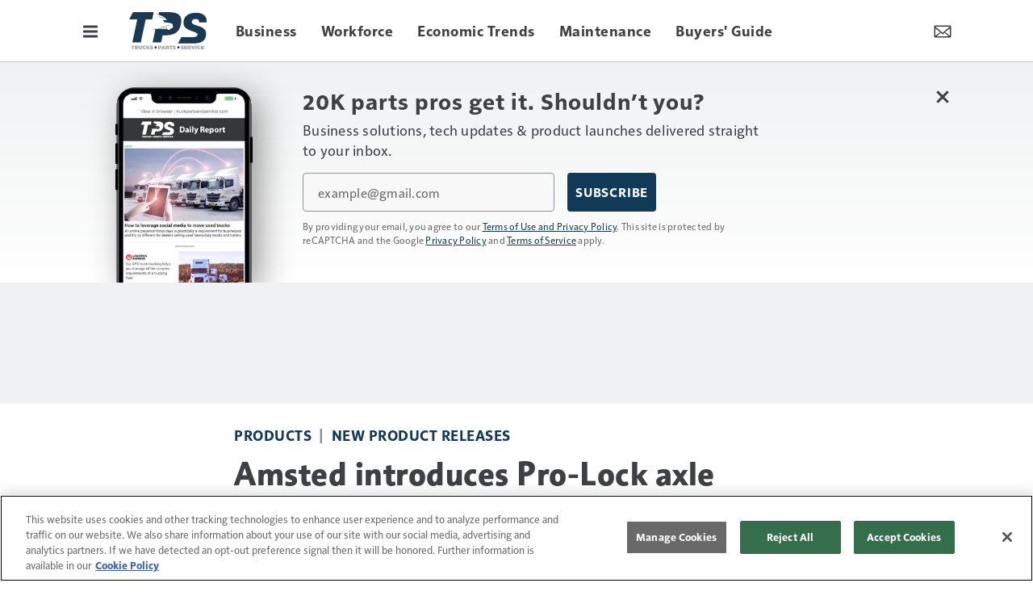

--- FILE ---
content_type: text/html; charset=utf-8
request_url: https://www.google.com/recaptcha/api2/anchor?ar=1&k=6LekulcbAAAAAK3CX_NhrHeyYuLtG1SVt2W6B8sd&co=aHR0cHM6Ly93d3cudHJ1Y2twYXJ0c2FuZHNlcnZpY2UuY29tOjQ0Mw..&hl=en&v=naPR4A6FAh-yZLuCX253WaZq&size=invisible&anchor-ms=20000&execute-ms=15000&cb=46ewprynho7
body_size: 45043
content:
<!DOCTYPE HTML><html dir="ltr" lang="en"><head><meta http-equiv="Content-Type" content="text/html; charset=UTF-8">
<meta http-equiv="X-UA-Compatible" content="IE=edge">
<title>reCAPTCHA</title>
<style type="text/css">
/* cyrillic-ext */
@font-face {
  font-family: 'Roboto';
  font-style: normal;
  font-weight: 400;
  src: url(//fonts.gstatic.com/s/roboto/v18/KFOmCnqEu92Fr1Mu72xKKTU1Kvnz.woff2) format('woff2');
  unicode-range: U+0460-052F, U+1C80-1C8A, U+20B4, U+2DE0-2DFF, U+A640-A69F, U+FE2E-FE2F;
}
/* cyrillic */
@font-face {
  font-family: 'Roboto';
  font-style: normal;
  font-weight: 400;
  src: url(//fonts.gstatic.com/s/roboto/v18/KFOmCnqEu92Fr1Mu5mxKKTU1Kvnz.woff2) format('woff2');
  unicode-range: U+0301, U+0400-045F, U+0490-0491, U+04B0-04B1, U+2116;
}
/* greek-ext */
@font-face {
  font-family: 'Roboto';
  font-style: normal;
  font-weight: 400;
  src: url(//fonts.gstatic.com/s/roboto/v18/KFOmCnqEu92Fr1Mu7mxKKTU1Kvnz.woff2) format('woff2');
  unicode-range: U+1F00-1FFF;
}
/* greek */
@font-face {
  font-family: 'Roboto';
  font-style: normal;
  font-weight: 400;
  src: url(//fonts.gstatic.com/s/roboto/v18/KFOmCnqEu92Fr1Mu4WxKKTU1Kvnz.woff2) format('woff2');
  unicode-range: U+0370-0377, U+037A-037F, U+0384-038A, U+038C, U+038E-03A1, U+03A3-03FF;
}
/* vietnamese */
@font-face {
  font-family: 'Roboto';
  font-style: normal;
  font-weight: 400;
  src: url(//fonts.gstatic.com/s/roboto/v18/KFOmCnqEu92Fr1Mu7WxKKTU1Kvnz.woff2) format('woff2');
  unicode-range: U+0102-0103, U+0110-0111, U+0128-0129, U+0168-0169, U+01A0-01A1, U+01AF-01B0, U+0300-0301, U+0303-0304, U+0308-0309, U+0323, U+0329, U+1EA0-1EF9, U+20AB;
}
/* latin-ext */
@font-face {
  font-family: 'Roboto';
  font-style: normal;
  font-weight: 400;
  src: url(//fonts.gstatic.com/s/roboto/v18/KFOmCnqEu92Fr1Mu7GxKKTU1Kvnz.woff2) format('woff2');
  unicode-range: U+0100-02BA, U+02BD-02C5, U+02C7-02CC, U+02CE-02D7, U+02DD-02FF, U+0304, U+0308, U+0329, U+1D00-1DBF, U+1E00-1E9F, U+1EF2-1EFF, U+2020, U+20A0-20AB, U+20AD-20C0, U+2113, U+2C60-2C7F, U+A720-A7FF;
}
/* latin */
@font-face {
  font-family: 'Roboto';
  font-style: normal;
  font-weight: 400;
  src: url(//fonts.gstatic.com/s/roboto/v18/KFOmCnqEu92Fr1Mu4mxKKTU1Kg.woff2) format('woff2');
  unicode-range: U+0000-00FF, U+0131, U+0152-0153, U+02BB-02BC, U+02C6, U+02DA, U+02DC, U+0304, U+0308, U+0329, U+2000-206F, U+20AC, U+2122, U+2191, U+2193, U+2212, U+2215, U+FEFF, U+FFFD;
}
/* cyrillic-ext */
@font-face {
  font-family: 'Roboto';
  font-style: normal;
  font-weight: 500;
  src: url(//fonts.gstatic.com/s/roboto/v18/KFOlCnqEu92Fr1MmEU9fCRc4AMP6lbBP.woff2) format('woff2');
  unicode-range: U+0460-052F, U+1C80-1C8A, U+20B4, U+2DE0-2DFF, U+A640-A69F, U+FE2E-FE2F;
}
/* cyrillic */
@font-face {
  font-family: 'Roboto';
  font-style: normal;
  font-weight: 500;
  src: url(//fonts.gstatic.com/s/roboto/v18/KFOlCnqEu92Fr1MmEU9fABc4AMP6lbBP.woff2) format('woff2');
  unicode-range: U+0301, U+0400-045F, U+0490-0491, U+04B0-04B1, U+2116;
}
/* greek-ext */
@font-face {
  font-family: 'Roboto';
  font-style: normal;
  font-weight: 500;
  src: url(//fonts.gstatic.com/s/roboto/v18/KFOlCnqEu92Fr1MmEU9fCBc4AMP6lbBP.woff2) format('woff2');
  unicode-range: U+1F00-1FFF;
}
/* greek */
@font-face {
  font-family: 'Roboto';
  font-style: normal;
  font-weight: 500;
  src: url(//fonts.gstatic.com/s/roboto/v18/KFOlCnqEu92Fr1MmEU9fBxc4AMP6lbBP.woff2) format('woff2');
  unicode-range: U+0370-0377, U+037A-037F, U+0384-038A, U+038C, U+038E-03A1, U+03A3-03FF;
}
/* vietnamese */
@font-face {
  font-family: 'Roboto';
  font-style: normal;
  font-weight: 500;
  src: url(//fonts.gstatic.com/s/roboto/v18/KFOlCnqEu92Fr1MmEU9fCxc4AMP6lbBP.woff2) format('woff2');
  unicode-range: U+0102-0103, U+0110-0111, U+0128-0129, U+0168-0169, U+01A0-01A1, U+01AF-01B0, U+0300-0301, U+0303-0304, U+0308-0309, U+0323, U+0329, U+1EA0-1EF9, U+20AB;
}
/* latin-ext */
@font-face {
  font-family: 'Roboto';
  font-style: normal;
  font-weight: 500;
  src: url(//fonts.gstatic.com/s/roboto/v18/KFOlCnqEu92Fr1MmEU9fChc4AMP6lbBP.woff2) format('woff2');
  unicode-range: U+0100-02BA, U+02BD-02C5, U+02C7-02CC, U+02CE-02D7, U+02DD-02FF, U+0304, U+0308, U+0329, U+1D00-1DBF, U+1E00-1E9F, U+1EF2-1EFF, U+2020, U+20A0-20AB, U+20AD-20C0, U+2113, U+2C60-2C7F, U+A720-A7FF;
}
/* latin */
@font-face {
  font-family: 'Roboto';
  font-style: normal;
  font-weight: 500;
  src: url(//fonts.gstatic.com/s/roboto/v18/KFOlCnqEu92Fr1MmEU9fBBc4AMP6lQ.woff2) format('woff2');
  unicode-range: U+0000-00FF, U+0131, U+0152-0153, U+02BB-02BC, U+02C6, U+02DA, U+02DC, U+0304, U+0308, U+0329, U+2000-206F, U+20AC, U+2122, U+2191, U+2193, U+2212, U+2215, U+FEFF, U+FFFD;
}
/* cyrillic-ext */
@font-face {
  font-family: 'Roboto';
  font-style: normal;
  font-weight: 900;
  src: url(//fonts.gstatic.com/s/roboto/v18/KFOlCnqEu92Fr1MmYUtfCRc4AMP6lbBP.woff2) format('woff2');
  unicode-range: U+0460-052F, U+1C80-1C8A, U+20B4, U+2DE0-2DFF, U+A640-A69F, U+FE2E-FE2F;
}
/* cyrillic */
@font-face {
  font-family: 'Roboto';
  font-style: normal;
  font-weight: 900;
  src: url(//fonts.gstatic.com/s/roboto/v18/KFOlCnqEu92Fr1MmYUtfABc4AMP6lbBP.woff2) format('woff2');
  unicode-range: U+0301, U+0400-045F, U+0490-0491, U+04B0-04B1, U+2116;
}
/* greek-ext */
@font-face {
  font-family: 'Roboto';
  font-style: normal;
  font-weight: 900;
  src: url(//fonts.gstatic.com/s/roboto/v18/KFOlCnqEu92Fr1MmYUtfCBc4AMP6lbBP.woff2) format('woff2');
  unicode-range: U+1F00-1FFF;
}
/* greek */
@font-face {
  font-family: 'Roboto';
  font-style: normal;
  font-weight: 900;
  src: url(//fonts.gstatic.com/s/roboto/v18/KFOlCnqEu92Fr1MmYUtfBxc4AMP6lbBP.woff2) format('woff2');
  unicode-range: U+0370-0377, U+037A-037F, U+0384-038A, U+038C, U+038E-03A1, U+03A3-03FF;
}
/* vietnamese */
@font-face {
  font-family: 'Roboto';
  font-style: normal;
  font-weight: 900;
  src: url(//fonts.gstatic.com/s/roboto/v18/KFOlCnqEu92Fr1MmYUtfCxc4AMP6lbBP.woff2) format('woff2');
  unicode-range: U+0102-0103, U+0110-0111, U+0128-0129, U+0168-0169, U+01A0-01A1, U+01AF-01B0, U+0300-0301, U+0303-0304, U+0308-0309, U+0323, U+0329, U+1EA0-1EF9, U+20AB;
}
/* latin-ext */
@font-face {
  font-family: 'Roboto';
  font-style: normal;
  font-weight: 900;
  src: url(//fonts.gstatic.com/s/roboto/v18/KFOlCnqEu92Fr1MmYUtfChc4AMP6lbBP.woff2) format('woff2');
  unicode-range: U+0100-02BA, U+02BD-02C5, U+02C7-02CC, U+02CE-02D7, U+02DD-02FF, U+0304, U+0308, U+0329, U+1D00-1DBF, U+1E00-1E9F, U+1EF2-1EFF, U+2020, U+20A0-20AB, U+20AD-20C0, U+2113, U+2C60-2C7F, U+A720-A7FF;
}
/* latin */
@font-face {
  font-family: 'Roboto';
  font-style: normal;
  font-weight: 900;
  src: url(//fonts.gstatic.com/s/roboto/v18/KFOlCnqEu92Fr1MmYUtfBBc4AMP6lQ.woff2) format('woff2');
  unicode-range: U+0000-00FF, U+0131, U+0152-0153, U+02BB-02BC, U+02C6, U+02DA, U+02DC, U+0304, U+0308, U+0329, U+2000-206F, U+20AC, U+2122, U+2191, U+2193, U+2212, U+2215, U+FEFF, U+FFFD;
}

</style>
<link rel="stylesheet" type="text/css" href="https://www.gstatic.com/recaptcha/releases/naPR4A6FAh-yZLuCX253WaZq/styles__ltr.css">
<script nonce="CKeAVDdydjNJG-6iHFgs7w" type="text/javascript">window['__recaptcha_api'] = 'https://www.google.com/recaptcha/api2/';</script>
<script type="text/javascript" src="https://www.gstatic.com/recaptcha/releases/naPR4A6FAh-yZLuCX253WaZq/recaptcha__en.js" nonce="CKeAVDdydjNJG-6iHFgs7w">
      
    </script></head>
<body><div id="rc-anchor-alert" class="rc-anchor-alert"></div>
<input type="hidden" id="recaptcha-token" value="[base64]">
<script type="text/javascript" nonce="CKeAVDdydjNJG-6iHFgs7w">
      recaptcha.anchor.Main.init("[\x22ainput\x22,[\x22bgdata\x22,\x22\x22,\[base64]/[base64]/[base64]/[base64]/[base64]/SVtnKytdPU46KE48MjA0OD9JW2crK109Tj4+NnwxOTI6KChOJjY0NTEyKT09NTUyOTYmJk0rMTxwLmxlbmd0aCYmKHAuY2hhckNvZGVBdChNKzEpJjY0NTEyKT09NTYzMjA/[base64]/eihNLHApOm0oMCxNLFtULDIxLGddKSxmKHAsZmFsc2UsZmFsc2UsTSl9Y2F0Y2goYil7UyhNLDI3Nik/[base64]/[base64]/[base64]/[base64]/[base64]/[base64]\\u003d\x22,\[base64]\\u003d\\u003d\x22,\x22QylxwrFaw5NUAsKOesKAdSIYIAHDjsKyZhkewo8Rw6VIOMORXn8ywonDoxFkw7vCtUJwwq/CpMKCahNSYXkCKyYLwpzDpMODwpJYwrzDsHLDn8KsMcKZNl3Dr8K6ZMKewpXCvAPCocOuXcKoQljCjSDDpMOROjPClBbDrcKJW8K7KUshU0hXKFPCtMKTw5sNwpFiMDRfw6fCj8Kuw6LDs8K+w5XCnDEtLMO1IQnDughZw4/[base64]/[base64]/[base64]/DqcKKKUVFUsOJOMKNwqnCgj/ChAgvKnNawrfChUXDi2zDnX5TLwVAw4jCgVHDocOhw4Axw5pAZWd6w4EWDW1BCsORw50zw4sBw6NWwr7DvMKbw7LDugbDsC/DvMKWZHthXnLCpsOSwr/CukXDlzNcRyjDj8O7dsOyw7JsccK6w6vDoMKeLsKrcMORwoo2w4xOw5NcwqPCs3HCllosTsKRw5NYw6IJJHNFwpwswqDDosK+w6PDvkF6bMKnw5fCqWFzwr7Do8O5bcOBUnXCmj/DjCvCp8KhTk/DgcOyaMORw4h/TQI6ahHDr8OjVC7DmnwoPDtkJUzCoUnDh8KxEsO2JsKTW0DDrCjCgB/DrEtPwp4XWcOGYMOvwqzCnnAUV3jChMK+KCVkw4Juwqocw48gTiEuwqwpAW/CoifCl1NLwpbCgsKPwoJJw7TDhsOkakgkT8KRSsO+wr9iccOIw4RWA1Ukw6LCvQYkSMO+S8KnNsOGwqsSc8Kjw7rCuSs/MQMAfcOBHMKZw5wOLUfDkQp5AsOLwobDpWLDvTt5wq/Duy3CssKyw4DDvzpodmlTOcO2woJCP8KiwpTDmcKcwonDniUqw7xiclRGFsOnw5HCg34FS8KIwojDm3VOJUzCqSsaXsOxJMKRSlvDl8O4RcKjwrogwrbDqy7DhVFQFT5DFmfDsMOqPWfDncKUOsKOE2dNHcKMw69yc8Ksw4Vtw5HCvSXCoMKxZ1PCrh/[base64]/CjcOVw5jDo8KKJyvCiMOadcKWwrXDhBTDrsKeYsKRTxZqdhdnP8K1wp3CgmXCucO0J8OWw7nCrQTDpsOVwosrwrETw5sIEsKCCgjDuMOxwqfCgcOZwqhGw7c+KTjCqWZEHsOJw6nCuVTDg8OBKMO7acKTw4xrw6LDhl3Dr3ZZUsKCRsOHTWNgBMO2XcO6woE/GsOlRUDDocKuw5HDnMK2RmbDhm0oTcKLFUDCjcOGw5k0w6U/KDMfT8KfLsKqw4HCj8OMw7HCn8OYw5rCi13Do8Knw5V6PB7Ci1PClcK8c8KYwrnDmCEaw4HDo2sTwp7DqQvDtk8rAsOGw4hcwrdPw6fCvsKow5LCv0ghXX/DlsK9Rk9GJ8KOw607TF/[base64]/[base64]/DjXfDtMK6G8K8Y8KrwrJ8GcOEY8Krw618woDDgCQjwq1HDcKHwpXCm8OnGMOWe8OBORbCvMKWGMOgwpJdw71qFVkcT8KMwoXCj1zDlE/[base64]/CoUtJecKhw41Uw6w5w5B/QsOpw57Du8Kvw744JMOgIRTDmSHDgMOfwoLDjXTCp1LDrMKWw6TCoC3DpyHDjx3DncKLwpnDi8OuDcKJw4o6PcOnU8KhPsO4K8K8w6s6w48Bw4TDp8Kkwr5GSMOzwqLDkmBMUMKLw744woInw4E7wqhRQMKDJMOeK8OQdj4Kayd8XGTDngfDmcKhKsOnwq90T3YiB8O/wprDuhPDs1QXHMKDw7PCn8OFw4vDssKeIcObw5PDrizCksO4w7XDhUpLfMO3wrxtwocOwrhPwqYzwol0wodQX19gOcKjZsKSw4lmPsKgwrvDnMKdw6rDksKVNsKcB0fDh8KyXyNeFMO0XgrDtcKrSMKNBghYL8OKG1UNwr7DuRcfVMK/w5Axw7nCusKlw7jCtcK8w6vCgBvCqnbClsKqPiMXXDclwpHClRPDsEDCrA7Cn8KCw5Y8wqp8w4sUfm1QVDDCqVsNwocVw5oWw7vDlzHDgQzDjcKrHndVw7/DnMOkw4XCgwnCn8KrV8OUw7NLwqcqcB1eXcOnw4DDtcOxwqzChcKVJMO7fgjCmzpcwr3CvsOeP8O1w41Cw5wFNMOnw7AhdUbCscKvwopve8OEChzCj8KMXBhzKH5GYjvCsUFYbU7Dt8KWV2tffcKcccKow5TDuWTDqMKXwrQRw5DCt0/Cu8KFCDPClMOQW8OKPGPCmDvDvGlLw7s0w7JAwrvCrUrDqsKgVkLCvMOHDm3DknTDo099w7vDpC8+wp4jw43Dh0Q0wrJ+bMKnKsKwworDjhkPw7/CnsOvbcO7woNRw644wo/CiA4hH2vClULCsMKBw6bCrhjDiHcrdSh/D8Kgwo08wp/DuMKZwpvCp0/CgAkLw4gkecKjwrDDhsKpw4PCpio3wpJBJMKQwqfDh8OGdn8awpwHAsOXUMK+w5wlRT7DvGY1w4zCjsKaV3EIVk3CssKeLcOzw5fDisO9H8Kyw5smF8OSeHLDm0HDrsORaMOTw4bCpMKkwrZqZAlQw70UXRLDjcO5w41uLQ/DhCrCtcKvwq9mXnEnw4vCoA0Ow5s5KQPDqcOnw6fCmElhw6JLwp/Cjy3CqDk9w6TDuxbCmsKewqMWFcK4w7zDnTnDk1/DkMKIwoYGaV0Dw6sLwpoDVsOgWsOyw77CtBXCv2bCncKFFwlubcKKwqHCrsO4wrLDj8O+KjgGf13ClwfDtsOgHldRIMK2PcKiwoHCmcO+CsODw6ABTMOPwqtNJcKUw4nDgRwlw6HDtMKqEMO5wqRow5Qmwo3CmsOOasKAwrNFw5/DlMO9FE3DrFp3w4bCt8KBQz3CtiHCusOEasOkPy7Cn8ORNMOGRDIAwotkE8KhVyc4wolMSDgIw543wp9NOsORBcOQw5VEQ1rDrGzCvhwpwqfDp8KwwqB+fsKTw47DlinDmRDCqmVwP8Ktw5/CgBfCqsOoPMK+BMK+w7Jgwr1MLTxYMVPDiMO/ORnDuMOYwpvCqcOCPG0JR8Kuw7kZwrjCiUFAbCJNwr9ow7AAPjxuXcOVw4JDTVDCjHrCsQRfwq/[base64]/w6Y9NsKAwpF6TMO5w5k0woNvwrgHw6PDjcKdG8K7wrDCpw5PwpBwwoJEZjZHw47Dp8KawobDhwjChcO3GcKYw6owL8OZwpd4QGTCk8OHwoXChhXCmcKeA8Kvw5PDohnCkMKywqIoworDkj1+ZQYXIsO6w7ZGwoTCoMKOR8OfwqjCn8K/wqfCmsOgBwAAEsK8BsKicywZKF7DtnJ3wpwXC1fDnMKnNMOgfsKtwoIrwpHClxVZw7rCrcKwYcOrNjPDj8KmwrwlaArCj8OyGEdRwpEjVcOvw7kdw47CpSPCkVfDmRLCn8OtYcKwwqfDon3CjcKuworDlhBVG8KdYsKBw5jDnG3DncKhe8Ofw73CrcK4LnV6wo/[base64]/DnMKgZyFGMiMAKx0dWMKjw7bCk15LY8Ogw7YpJsK4dkbDq8OowoLCmcOHwpwCH2AKXm8tcwpycMOCw7YjLCnClsOfB8OSw4MVOnnDnwjDkX/CpsKswpLDt3FjVnpYw4MjAWrDlUFTw5k8BcKQw4fDmA7ClsOgw6l3wpjCjMKnasKOZEjCicObw5PDmcOMCMOew6bDg8Ksw7MKw74Swqx1wo3CtcKGw5ddwqvDrsKCw5zCthJFBMOEcsOwBUHCgmkAw6HCs2Fvw47Dgywqwrc6w7/ClQrDpjtRN8Kkw6lcb8OmXcOjMMKlwqccw6vCsAzCqsOxHEwcAirDiHXCliBowrJlSMOxEVt7acOXw63ChGBtw75HwrvCuCtLw77Ct0pNfhHCvsKLwptrVcOdwp3DmcOiwq8MMG/[base64]/GcKaAmFjw5zCgEvDvD7DhMKkecORwqjDhz80EGXDh3DDp1rCpnEXJSHCi8K2wqQfw5bDkcKMfhHCjx5eNkjDuMK5wrTDk2fDtMO1ACXDpsOsHiNkwpZHw4TDrMOPd3zChsK0BRU2AsK/NzTCg0bDuMOuTGjCsjJpUsKJwqHDm8KifMORwpzDqQZVw6BmwrtoTi7Dk8KjcMKyw65qY1BsB2hiHMK4WwRbDXzDtGJfRhlCwonCsR/CvcK6w4jDusOkw50GP3HChMOBw7pIZmDDscO7dkpswrQMJ2JjLsKqw57DtcKOwoJVw7cWHjvCulAPHMK4wrEAOcOyw4QdwohXVMKKwogDKQQdwqR/NcKBw7Bbw4zCg8KCCA3Cn8KeRHgjw5kHwr5YZzfCocOwHVPDsSYnFzYrdwIPw5EySibDvh3CqMOyFQJNV8KWEsK3w6ZiBQnCk3nCjCBsw7YnYCHDlMKOwpDCvW/DlcOMJcOrw4gSDCd/aQ/CkB8YwqbCoMO6BzjCr8KlH1dLH8OfwqLDj8KIw4HDmxvCv8OoOEnChcKhw4w2wr7CgQnDgcOhLcOnw607K3U6wrLClQxQfh7DkxkwTBsYw7MJw7TDr8OGw6sWITI+NxU/[base64]/csOmw7sHwpdYeBHCnD/CtCgfw4oWw5HDvsKQwprDi8O9CBpxwqxFUMKUbHcBKwrDlW9rM1V2wqwrOmJlchNlWXQVHQsEwqgHJUXDsMOTUMO7w6TDtxbDv8KnLcKiXSpLw4nDtMKxeTYNwpMbb8KTw4/CgA7DlsKMVhXCpsKXw5jDhsO6w54YwrjChMOBdExOwp/CpjXCm1jCu0UhFCMFX1gUwoTCtMODwp09w6/ChsKSa2LDg8KfcBbCt2PDqzPDvjtNw6M2w6fCuRp3w7fCjB9RMk7CiQAtbkzDmBEdw6DCn8KNPsOpwonCq8KXGcKeBMKFw4BVw4xKwqjCqXrCggAWwpTCuBpGwqrCk3nDmcO0GcOVflFAK8O/GhUtwq3CksOWw6t3V8KMezHCsDXDmGrClsK3KlVKTcORw6XCtC/ChsKgwpfDoWloQEHCk8Kkw53Cv8OVw4fCoB1Zw5TDnMO5w7UQw4t2w6tQPlYiw4DDlcKVCRrDpsKiWTPDrn3DjMOvMRRtwoYPwqVBw4d8wo/DmwRXw7ELKMO9w4w6wr/[base64]/LcOSwoLCncKuwqPCvV3CojBjw59Pw7Y7CBrCgRbCi2kuNsOCw5Uifl/CjsOde8KQCsKLX8KaR8Olw53CnlbDsg7Co1YxH8OuV8OvD8OWw7N4JB94w5ReeDJWHMKhZSkgIcKLflk+w7PCgRsXORRpHcO8wp5DEn3Cu8OyB8OZwrfDqxAIasOEw5wSW8OAFS5/wrFVZBTDhMOVacO4wqvDvVTDpDMow6h1csKZwq7ChGF9V8OawoROK8OIwp56w6fClMOEMQLCjcKGYGDDogo5w6gpQsK1c8O/GcKBw5Ayw57CkShXw5kWw7caw4UhwoMdUsK8PAJew7pUw7txCyzDkcOaw67Cn1AmwqAWJcOJwo3DmcKvUBVQw7TCpm7ClD3DoMKPTxkdwpHCjDMHw7zCsFhmTXLCrsOTwoQSw4jCvcODwqx6woUWGcO/w6DCuHTClMOEwojCqMOawrtlw6lRJzfDpUpswrRRwop1C1jDhDchJcOdcjgNWyvDt8KDwpnCkF/CsMKIw7UFAMO3KcK+wrZKw7XCm8KIMcKsw6UywpAQw5ZAL1jDpGUZwohKw61swrnDisK4csO6woPClyV9w5g4QsOeRVTChhhHw6YweWFBw73CkXd8dsKcbsOZXcKoHMKKbR7CjQrDhcObOMKLICnDtXHDmsOoNMO/w74IVMKMTMK2w5bCtMOiwrVPSMOMw7bDpyfDgcOtwqPDiMOAAmYPMDrDuUTDgigtD8OXACvCscOyw6g3O1obw53CtcK/cxnCunlFw5rCmhRNZ8K8c8KZw5VmwpcTbFIPw43CgnrChsK9JEcQcjkvODDCqsOKfQDDtwvCgm0ATMOcw4XCpcKTWyp8wohMwqnCpz1kZF/CsRErwpp6wql8eU45LMKpwoLCj8KswrdCw5LDkMKVeQPCuMO4wppbw4bCsGHCmsOJHxnCk8Ovw75/w71Nw4/[base64]/wpdBw5XDhcO8wo5Swq7CtsKkeMKoU8KDZ8KdCl3DhVlfwq7DkmJSEyvDpsOYcl0FY8OKHcKrw6NBYXTDj8KCL8OfVBnDgl7ChcK9w5nCvyJZwoAkw5t0w5/DoQXChsK0MTMiwoc0wqzCiMKYwoXCqcOEwpBtwqLDosKtw5XCicKKwpPDoznCq0BXHRoWwofDvsOfw5gyT1wScj7DqD8Ff8Kfw7ghw7zDvsK+w6vCo8OSw4Iaw68jPcOjwqk2w7pdL8OIwo/[base64]/[base64]/W8KwUk7CslYbw78pUHXDnR/DsF7CjE7Ds8KGw5bDj8OwwoLChi/DkW/DqMOxwqkeFsOrw5wrw4/[base64]/CmcK1w4bDjSPDqhDCnMKlwptmJsOuDsOCw5jChXXDhz1PwrrDscOLYsOIw5zDgMO/w7tFFMO1w43DocOMMMO2wrldbsKCVi7DlcKow6PCkSYQw53DgMKIam/Dt3vDs8K1w65Gw6EoH8Khw5BEesOTPTvCmsK9SkrCgDXCmClvM8OhSnrCkA7Chw3Dll/CkSHDkGwdfcOQVMK4w5nCm8Kzwr3DpVjDnF/ClBPCk8K3w6debx/[base64]/DicO0wpsAw4nDhA7DgwDClMOzHWNDHsO9K8KaPVYfw6Yow5BIw7IRw602w6TDrnfDjsOzGMOIw4hgw6DClMKIXsKiw4jDqQhGaA/DqjDCh8OHJsKkFsOUFmxMw5E9w7nDkVIgwrHDpDJxYMOTVUTCj8O+EcO8bVdKNsOiwoQyw5FswqDDgxjDt15/woUnP0HCnMOuw77DlcKAwr4mZggIw4huwrLDmsKIw74uwq0mwqvCtEYkwrNBw5Jcwokhw49Yw6rCsMKxGmDChn5zwrZBXCoGwqjCu8OlP8KwK0PDtsKEeMKGwqbDo8ONKsKWw6/Cg8OswpN5w5wTDMKBw4kywpYwHUx/[base64]/YsKdRsKCYMO/YBfDpVzDuhLDnknChMO0Pg7DlH7DpcK4w4MCwpzDmQFawr/DscOFRcKoemdleX8OwpdOY8KCwo/[base64]/DgcOTw5U0MMOOwr4xw4LCvgp4AcOEeTfDncKwSgvDj0zCoFnCvMKUwrbCpsKzCBrCpcOdHiRBwr0ZCwRVw746RX3Dnj/DrCE3b8OWXMKrw7XDnkvDl8OBw53DkwfDmU7DvETCmcKJw4pWw44zL30LBcK7wojCmSvCjMOOwqfCkz0UPU1GGxTDiBBQwoPDrnd5wp1wAWLCqsKOw5DDs8K5R1bCpi3CuMOWNcOcBjh3wqjDi8KNwoTCjCxtC8OwN8O2wqPCtlTCkgPCsmfCvizCtgIlF8K/bAEkYwgtwpJJesOTwrU8S8KhZjQ5a1zDgwjCkcOhLAfCr1QQPcKqIGjDq8OYCEnDqMOWEsOGJQgGw4PDuMO7Px/DqsOzV2HDl1k3wr93wr48wrg3w50Iwo11OHnDm0XCu8KRKT1LDRLCtcOrwr8IbADCkcK+TF7Cr3PDp8K4FcKRG8KcCMO7w6Frwo/DnW7DkU7DmAJ8w63CjcKlDiAow6wtV8OVFsKRw7pPFMKxP11vHXYcwohzHhXDlnHCjsOAX2XDnsOSw5rDq8K/LwEowqfCt8OXw5PDqQfCpgYXXT52fMKxBsO9DcK/fMKzwqk+wqLClMO4NsKTUjjDvgMrwosxUsKUwoLDkcKSwpQlwpZaAnvCvFvCjGDDjXLCgidlwpEWRxslMmdAw78WHMKmw4/DsU/Ck8OqCCDDpC/[base64]/woHCscOAMTBrwosWVcKLTQLCkjzCncKvw40RVFBnwp5aw4UvMsK5MsO6w70dU1pedRvCoMOVRMODWMKtCcO5w70dwqQKwojCtsKAw5ATPUrDi8KWw40xD3fDucOiw7fCkMOpw45bwqYcXn3CvjjCiDvChcKEw5/CqSc8XMKawqTDoH5rDTbCgCcxwqVHCMKZb0BRdCrDimZYw5UdwpHDszjDmF4Qwq9hL2nDrGfCj8ORwpVua3jDl8K8woDCjMOCw7oYccO9eDnDtsORGgBkw6YlUgJ0QsOBE8K6GGfDjC0UVnbCr3hEw5d2FmXDnsOdF8O4wrHDo0DCocOGw6XClsKSEBozwr/CvMKvwpJgwqMqO8KrGMKtRsO7w4pSwozDjh/Cu8ORHxfClEbCpMKuYBjDusOjAcOSw7rCu8KqwpszwqJHJFjCpMK9GB04wqrCuzLCs3bDol0QEw9bw6jDsFMBcHvDnBLDn8KZXRNywqxVNBZ+VMKvWMKmH37CvVnDrsOWw7YtwqRUdHhWw4A7w6zClCjCn0FNN8OkJnU/wrBCQsK7MsOrw4/[base64]/DrcO1YsKyFj5Jw7LDu2hCw6ZcdHrDkhJvwrlnwp9DwoQ7TGDDnzHDsMOWwqXCosOHw4LCv0DCuMOvwpFFw4paw4hvVcKDZMOoQcKJb2fCqMOUw57DgyPCt8KnwqIIw7PCqGzDr8OKwqDDv8O4wqbCgsKgesKdLcKbWxoowoAmwoJsB3vCiFPCmkvCvMO/[base64]/CiWABNyXDn8KGWcK5w5Aow5PDjn/Dh2kuw4HCpnPCkMKPe2wsG1FdVmjCkEwnwrXDmEvDmsOhw6/[base64]/[base64]/bsORB8Kewq7DnVYsw4jDrMKwwo11w5sIU8OVw5bCszPCg8KLwr3DqMOVQMK2ZjXDiyHChjvDl8KnwpHCq8Ozw6kYwqEsw5TDjlHCtsOewqXCgXjDjsKJCWIAwrM7w4RxV8KVwrQzWcKXw43CknrCjyXDpxd6w5Riwq3CvifCjsOTLMOSwrXCjsOVw44/NUfDlRIMw5xWwolBw5lZwr8tfMKaPDzCrsOPw4vDq8O5eGZ3w6RLTihww7PDjEXChFAVSMO0Gn3DqSjDlMOLwpjCqjsvw4XDvMKSwqoMPMKkwqHDqE/Cn0jDmUMnwq7DjTDDm08xXsO+HMK6w4jDvQXDmmLCncKxwooNwr57HMOQw50ew48DZcK5wqYMK8O3VENQQ8O5B8K6Biwcw501wrXDvsO0woRJwpzCnBnDkxtkaRrCqAXDvsK7wrZMwoXDrGXCjTN4w4DCvcKlw47Dqj8pwonCuUvCqcOiH8Kzw6/DpcOGwpHDgmRpwoljw43DscOqLcKIwqrDsRMxBRZ0ScKtwrhGawEVwqxFQ8KUw6nChsOVF1XDksOGU8KTXsKYOUQfwo/[base64]/CjsKAwpYFI8OlIcKhIzfCscOQe8Kjw6A7w5bCkUx0wrIjdX/Dqhgnw7EwYUUeQx/DrsKqw7vDmsKAZiREw4HCmEE3F8O4WjJyw7lcwrPCjXjCm0rDg1LCnMOMwoQTw4ZQwqDCq8OuRMOYShfCvMK/wrMaw4JJwqd4w6RQw5IWwrVsw6EJc3dYw6EeJWVKXDDCtGc0w4HDp8KAw6zChcK9e8ObKsO4w5tgwoBLWUHCpR1MGFoCwqjDvS87w4zDkcKyw74Sfj1HwrLCmMK/QFfCpcKFIcKbCiPDsEccIxbDpcOUa01UPsKxdk/DisKxDMKjfwnDlEokw43Dm8OHPcOLw5TDpDLCtcK2Zm3CjlVzwqNjwoVswoFEbcOgLnAteBYxw5kmKBjDucK4ZMOBwp3DssOuwplKNSXDiUrDix14WynDgcKdE8KGwqYaaMKcC8KTS8K4wpU3Vwc1KzjCp8Kvwq4/wrjCnsKMw50hwoBVw79oMMKaw4w4UMKdw488BnDCrzhPMQXCrlvCklsfw7DClTXDl8Ksw5TCkBUATsK3cHFKLcKjYcK5wpHDnMO5w6QWw4zCjMO6bhDDlGJvwqLDsy1gb8K9w4Bewp7Cm3zCoVZYLwpmw7PCmsOGwoJ2w6Q8w73Dn8KeIgTDlMKtwrRmwpsIBsO/YFfDq8OYwrPCqcOzwoLDh2cqw5HCngEYwpArQgDCg8ORKX98eH0+O8OaF8OZQUojCcKWw4bDqEhYwp4OJWTDrkBdw6bCiljDlcKBLRxzw4bCmGZ3wrDCqh1lZVLDri/CrzrCnMOUwqDDsMO1cEfDigHDqcO7AjRVw4rCs2x6wp84TcOob8OrGQ5AwoseZMOfDUIlwpscwpPDq8KLEsOLVyfCnVHCn3DDp2nDucOiw53DpMO9wpEzBMOXDANxQksjMgbCnkHCqDPCtUjDjzoiJcK/[base64]/a3fDsTrClcO/[base64]/[base64]/[base64]/DjcKMAsOSccOnHWhGw459JsOtwrFpw6LCqFvCpcKFIcKMwojCvGDDpkzCu8KZblhMwr0SXw/CmHfChDTCicK3BCpCwpHDjHTCs8OFw5PDmcKICws5d8OLwrrCoyXDicKlc2FUw5wFwprCn3vDlwBZJsOMw4vCj8KwEGvDnsKCQhnDt8OvViPCusOleFbCg0c5NsO3ZsO/wpzDncOdwrfDqXXDmcOcw550V8OHw5R8wpfCsCbCqQXDgsK5IyTChl7ClMOTJm/[base64]/[base64]/w5o4wr9Aw7wIwr3CrlrCvijDrsKTaiXCmcOJVl/CmMKEF23Dg8Oib1N0VjZOwrfDuzU+wpA7w49Ow6UZwrpkTC/ClkYnCcO7w4vChcOjRsKxfD7DvGMzw5lkwrLCkcO0S2sEw5fChMKYJXTDk8Knw6XCoz7Cj8KGw4I4O8ONwpZcIiPCqcKkwr/DjmLCjRbDmcKVJWvCncKDRnTDvcOgw64VwqTCqBN0wobDqEDDjjnDvsOAw5zCkTEkw6XDmcODwq/DumjDocKOw53Dm8KKfMKeHVAlCsOJVWptMUZ/w7Z+w5jDhhbCnH7ChcOWFgTDhRPCkcOfE8K8wpLCoMOHw7wNw7HDvVXCq38ST2Qcw4zDrx/[base64]/DjTvDnSsmCQd/w4ovIMKew4DDo0jDucK4wobDtCJfGcOBbcOmEWzDmQrCqFoaXyLDg3plL8KbKyvDpsOewrlWEXDCrGPDkGzCtMO3A8KuFMKgw6rDisOgwowFCGxrwrrCrcOnB8KhDgsbw40Hw7/CiFcfw5vCt8OMwqjCnsOWwrIyFW40LcO1CMOvw53CjcKlUSXDh8KNw4BcdsKBwooFw4c6w4/CrcO2L8KuLFplccKkSyPCisK6Bnt9wog1wqRtXsOhX8KKQzpuw71aw4zCnsKZIgPDnsK1wpzDjWwlH8OtcHERGsO+FybCosOiesKmRsOiKxDCpDDCscO6Q1o9VShSwrRtNS00w5TCvCXDpCfDmT/DgQ1QSsKfP3p0wp90w4vDucOtw4DDnsK/FBl/w7PCoy54wo4gfhdgBhDCtxbCulTCkcOqw7IzwpzDosKHw5xTHRMHU8Omw6jCohXDmH/[base64]/[base64]/Dl8O2FDgREg5Gw7nCuMObw7htTcOqHcKyLG4EwqPDhsO+wqbCvcKYbzfCjMKow615w5vCrAM8J8KKw7xwLUPDtMO0PcO7OHHCq2EcDmF0ZcKcRcK4wrkIJ8O7wrvCvypMw6jCrsKCw77DtsORwr/CssOWd8KnU8Kkw5Y2VMO2w4NsK8OUw6/[base64]/Cq1Fiw4fCpMOrYzjDqsKawplBwrQWH8KkKcKqcSvChnzCjBYIw5kDeXnCuMKyw7zCn8O2wqPCl8OZw48zw7ZowpjCoMKMwpzCj8ORw4Epw4bCg0/CgXVZw6bDt8Ktw6rDusOxwoTDgcKKCGrCmsKGSkoEBsO1NcKsLyDCiMKow49gw7/CtcOOwpHDvjF5ccKLWcKdwo/[base64]/DpcOewrnDoisxVTsfwq1MDsKdw5ZMfsOcwoNrwpBZbcOdGU9swr7DrcKEAsOWw4JrWz3CqwDCoR7CmW0hZA7Cp1LDnsOVK3oKw4tnwqPChF0tejoBbcKhHDrCrcOJY8ObwqpfeMOww5gPw7jDjcKPw4crw5Erw6EyU8K4w50fAl/CjQh8wpM6w5rDmcOrAQpoYcObInjDlFzCrVp/KR1Ewod1wqbDmR/DrnbCikNzwo7Dq2XDhUcbwrU2wpfCiA/DvMKXw699JG8CdcK2w5/CpcOEw4rDp8OawoPCljsiUsOKw4Vlw6vDgcKvNUdewp7DkhQVWsKzw6DCn8OtP8OzwowqNMOPLsOzck1dwo5bGcO+w5zCrBHCtMOsHzIFVmEAw7HCvk1RwrzDuUMLd8Kfw7BOF8OVwpnDuG3DrcKCwrDDlno6G2zDscOhLnHDtTVAAR/Cn8Ozw5LCkMK2wrTCvj/DgcKcbAXDocKKwpgSw4bDpEozw4ccPcKDYsKbwpDCv8KkPGVKw6rDhSYQb3hSesKewoBjcMOdwrHCrVbDmAlQRsOKXDfDpsO1wrLDgsKxwqfDu2dHfSACaCFlOsKyw7VFYE7DisKCIcKveSbCoxjCon7Cq8O/w7DCggPDq8KdwprCvsOrTcOPYsOpaxPCh3hgdcKGwpTClcOxw5vDo8Ktw4dfwptpw7bCmsK3ZMK+wrHCmRPClMKgcg7Dv8Oiwr9AHRzCkcO5HMObUcKIwqPCl8KhZQzCmFHCpcOew5gkwpJww7h7fGA6IxhBwpHCkhnDryBqSBdBw4spXVcIN8OYE3t/[base64]/CicO4UsOqw43CqnR1AncNUSjDu8Ouw6h9OsOMDxtfw43DsH/DtQ/DuVxYesKXw4gWVcKxwoE1w67DqMO3P2HDocKsJ0TCuGHDjcOsCMOBw5fCgFoZwqrCksOzw5HDvMKlwr/[base64]/CmT5fBMOpFcKmYV3CtgvDqiQyCcKZw6/[base64]/[base64]/Dj8OdwpMNwoAZwp9cBsOBwpLDqikvW8K1wpA/c8O4G8Osb8KpLjZxLsO0O8ODcHAjSHl5w6dqw5jDikA3csK+H2khwodaYXLCtALDtsOcwpwJwqPCmsKgwq/Dp3jDgUhiw4EhS8OMwp98w6HCi8KcH8K1wqLDoB4Aw59JL8Kuw5l9YGYQwrHCuMKhGcKew5wWRX/Cn8OOcMOow43DvcOkwqh3LsOKw7DCjcKuesKrVC/DpMOxw7fClT3DiUrChMKgwrvCmsOFecOFwo/CpcKMaD/CkEHDo2/DrcO1wplMwrnDvzIFw5J9w6lhAcKKwozDtjTDucKKY8KrNSVQFcKQHTjCqsOPDGdIKMKfKMKyw41IwprCihV6QsOkwqkpcQrDrsKkw7/CgMK6wqYjw4PCnkxoRsK2w4wyXDzDr8KhdsKKwqDDkMOkQsOKScKzwp9XQU47wpLDiiIoRMOFworCoSAGVMKxwq1OwqwQDhQywrB1eBskwrl3wqQ2VDpDw4zDv8Ouwr05wrxnIBzDpMORFC/DhcONCsOgwoHCmhQoR8KGwoNFwoUyw6hHwpcjAFPDkBDDqcKvO8KCw6wIccKmwojCq8OFwrwJw6QMQhwawp3DnsOaASQHbBfCmMK2wr9iw5oXZnsHw4LCt8OSwozDmlHDk8O0wrRzLMOCY2N+Lnx5w4/DqlDCkcOuRsOyw5IJw551w5hGVyDCsEltfllgeUnCsy/DvcO2wo4gwoLChMOsbMKJw6QGw7vDuXzDszrDoCheQlEiJ8K6MWZawpfDrElOK8KXwrAjHxvDgyByw5kyw4dpKC/Dsj8rwoLDpcKWwocpNMKMw5hVKDzDjQ9HCHZnworDsMKQW3s4w7LDt8KpwprCpsOaUcKLw6vDh8KQw51iwrLCnMO+w5xrwo/CtMO0w47ChB1Ew5/CixbDnMOQD2fCviTDozfCjhdqIMKfGEvDiD5vwpxow6BZwo/Dgzkbwp4HwrrDp8KSw4ZHwqPDmsK2DyxdJMKqKMOaGcKMwr7CulTCuiPCsiARwq7Dsk3DmlU/[base64]/[base64]/[base64]/CqcKAYEQOw7sTYltAwr4Fbi5wAMKlw6bCiw8ZK8K1VsOCIMK+wosEwrDDuB1Uw63DkMOUWcOUI8OqK8OOwrgsf2PChGPCvsOkeMORf1jDvmEcdxNnw45zw6zDjsOowrhOV8Otwp5Fw7HColRVwoPDsjbDgcO/[base64]/CuMKkJMKDNzDCnzhEb0/DiMKPDn/Dm2jCocKnw6XDg8O2w75VaiXClivCmGUCwodAZcKGBcKuPFjDl8KewrwHwo5AVE7Ci2nDs8K+GTlFAEYJK07ClsKnwq4/w4jCgMKJwocyKzw3PWkGf8K/K8O6w4FrWcKww6IwwoZyw6DDiSjDkTjCqsKiak0jw7fCrwZww7zCmsKbw586w6ICJcKQwqJ0AMK6w5FHw5zDkMOXG8KJw6XDvcKVYcK3AcKNbcOFD3bCjFvDkAF1w5zClW5TIG/DvsOQaMOvwpZ8w68+K8K8wrnCrMOlb1jCp3RZw53DmWrDmkMJw7dcw7zCnwwocTVlw4fDiWQVwr/[base64]/ChsKsw4dow5cGw6rCg8K+wqXDn8K/ScOKRjdKw71Swoshw6UEw78+woDDgxrCgVLCicOyw4hhEGJ0wqDDsMK2IcK4fm8Gw6hAGjMNQMOdXEQGRcO3ecOSw4DDvMKhZ0/CkcKOUgtfcXhLw7LCn2jDiFrDpXw2asKuBzrCk118HcKlFcOoQcOpw6HDuMKOAWxQwrvCocKXw7Uhekx2elDDlgxFw7HDn8KKc1LDlVlJSUnDoGzDjMOeGihIH27Dungsw7wewo7CqsOTwrfDiifDkMOcSsKjw6LCpBolw6/DsnrDvEUzU1TCohNuwrJEP8O3w6Ryw5d8wrgow4E1w69wPMKIw44ywonDmBU9NSjCtcKUZ8OTJsONw6QFJMKxQzDCpH0Uwq7ClinDkWRlw60fw40NDjsfDkbDrDHDgcKSNMKcRz/[base64]/DjsK2w74SwrkLwqrCn8KIwrrCr2Fiwpc1BsK9w5/[base64]/Dk1vCoXpfTcOaaljDgSE1wonDmHZtw6pCw5YwNXXDu8O1DMK/VMKBTsOcacKJa8O+by5OA8K5VMOybEZAw63CnzvCtHTDljvCihPDlE1IwqV3IMOrE3QZw4TCvg1XABnCjl04w7XDj2/DlcOow5PDunBQw7jCpQhIwrDCj8O2wpLDiMKRNGzChcKNDjwZwq1wwqFbworCll7Crg/[base64]/Ck8K9H2lLKcOWwqnDnQ3DhcOpB3MowpPDocKUP8KyEH3CvMOdwrzDlsKvw5vCuEVfw7ElWARrwphADXdpBkPClsK2AE3ClRTCnWPDqsKYNUHCo8O4ABPCm3fCmnRZIcOtwqjCtm3DoGsdQkbCsVvCqMKywpcFWW0MQMKSA8KvwrLDo8OBfQ/DhQPDqMOsL8OGwovDksKeTU/DmWPCnB5ywqXCo8OTGcO+IAlmZ2bCpMKgIMO/BsKZFEfCksKUKsK7VjDDsn7DmMOQA8KYwopDwpLCmcOxw5bDtw4yAmzDvkcnw67CkcKed8OkwrrDkyjDpsKIwqzDscO6e2bCnsKVBwMCwo4VI1PCvcOuw53DgcOEP3B/w6UHw6bDu0Z2w60McUnCj386w4nDpA/CgRnCrsKYGCfDlsORwrnDm8KUw6w1STEJw68eCMOwaMOqDEHCp8Klw7PCqMOmHsKUwrQpJcOqw5LCuMKow5ZEEMKGecK+VRfCj8KXwrFkwqt6wpzDjXHCl8Oew6HChzLDp8KLwqPCocKcbMORVgl/w5fCg009XsKow4zDq8Kpw6nDscKlecKswoLDq8KeBcO0wpbDgsK3wqLCsUEUBHkgw4XCowTCjXotwrYaNS8HwogGZsKDwrUuwovDu8KHJcKgHSZHZF/ChMORMF9qVcKwwpY7JsOSw4jDt2pma8O/PsKJwqXDuxjDocOywophHMOcw7PDuAlAw5LCtsO0w6URAT9PVcOdcC3CkVchwqA5w6/CpzXCsgLDusO4w7YPwqvDo2HCiMKLw4bCtSDDhcK2UMOZw4wHfXPCsMKnYxUmw7lNw4zCg8K2w4vCosOuLcKewrBdbB7Dm8O7ccKGfMOwUMOfwrLClzfCrMK2w6rCr3ldL2sqw4VSDSPCksKyE1lkBGNkw4VYw5bCt8OZNxXCucOZEWnDoMO5wpDCnR/CjsOrT8KJUcKFwo9pwq8xw43DnnzCuVPCicOYw6VpfHF2IMK1wr3ChW/DssKiHW/DrFspw5zCkMOKwpQUwp3Cj8KQwoTDgR7Ci38AFTrDkjoiFMKQVcOdw6RITMKOUcO1R34nw7/CiMOWZQ3CpcKXwr5wUXbDqcOMw495wolzPMOuAsKOMlXCiHVIIMKPw6XDpjhQacOXPcOQw65sQsOPw7oqKGgDwpcuHEDCmcOVw4BdSwzDnFdgIRTDgzwFUcOHwoHDpR8ew4LDmcKNw4E4CMKUw4LDpsOsG8Kvw4/DnT3DsR8tbMKiwpAiw4d9O8Kuwo40UsK/w5XCoVpiMyfDrAM1R3B4w73CukLChMK2wp/CoXRWHcKpNw\\u003d\\u003d\x22],null,[\x22conf\x22,null,\x226LekulcbAAAAAK3CX_NhrHeyYuLtG1SVt2W6B8sd\x22,0,null,null,null,0,[21,125,63,73,95,87,41,43,42,83,102,105,109,121],[7241176,476],0,null,null,null,null,0,null,0,null,700,1,null,0,\x22CvkBEg8I8ajhFRgAOgZUOU5CNWISDwjmjuIVGAA6BlFCb29IYxIPCJrO4xUYAToGcWNKRTNkEg8I8M3jFRgBOgZmSVZJaGISDwjiyqA3GAE6BmdMTkNIYxIPCN6/tzcYADoGZWF6dTZkEg8I2NKBMhgAOgZBcTc3dmYSDgi45ZQyGAE6BVFCT0QwEg8I0tuVNxgAOgZmZmFXQWUSDwiV2JQyGAA6BlBxNjBuZBIPCMXziDcYADoGYVhvaWFjEg8IjcqGMhgBOgZPd040dGYSDgiK/Yg3GAA6BU1mSUk0GhwIAxIYHRG78OQ3DrceDv++pQYZxJ0JGZzijAIZ\x22,0,0,null,null,1,null,0,1],\x22https://www.truckpartsandservice.com:443\x22,null,[3,1,1],null,null,null,1,3600,[\x22https://www.google.com/intl/en/policies/privacy/\x22,\x22https://www.google.com/intl/en/policies/terms/\x22],\x22/ZUGScvfSlqwmNZFtjNhzP0pnMhbb7JmVZOchxSePxo\\u003d\x22,1,0,null,1,1762247004731,0,0,[6,231,68,147],null,[225,48,173,41,89],\x22RC-qUeIWcAQXCX8SQ\x22,null,null,null,null,null,\x220dAFcWeA71oE0IZss-UChlFRDMtctIftLte6FPsQIKmyW7yQiKJkumws5Mad7cO1WMgC1nOhdg2P1nrpxLgHaGarH6Xw7hqgcGvA\x22,1762329804706]");
    </script></body></html>

--- FILE ---
content_type: text/html; charset=utf-8
request_url: https://www.google.com/recaptcha/api2/aframe
body_size: -248
content:
<!DOCTYPE HTML><html><head><meta http-equiv="content-type" content="text/html; charset=UTF-8"></head><body><script nonce="CTbAjwqznFttLV4XdKWrHg">/** Anti-fraud and anti-abuse applications only. See google.com/recaptcha */ try{var clients={'sodar':'https://pagead2.googlesyndication.com/pagead/sodar?'};window.addEventListener("message",function(a){try{if(a.source===window.parent){var b=JSON.parse(a.data);var c=clients[b['id']];if(c){var d=document.createElement('img');d.src=c+b['params']+'&rc='+(localStorage.getItem("rc::a")?sessionStorage.getItem("rc::b"):"");window.document.body.appendChild(d);sessionStorage.setItem("rc::e",parseInt(sessionStorage.getItem("rc::e")||0)+1);localStorage.setItem("rc::h",'1762243407011');}}}catch(b){}});window.parent.postMessage("_grecaptcha_ready", "*");}catch(b){}</script></body></html>

--- FILE ---
content_type: image/svg+xml
request_url: https://img.truckpartsandservice.com/files/base/randallreilly/all/image/static/tps/Media_TPS_4C.svg?h=45&auto=format,compress
body_size: 1700
content:
<?xml version="1.0" encoding="utf-8"?>
<svg xmlns="http://www.w3.org/2000/svg" id="Layer_1" version="1.1" viewBox="0 0 289.49 138.79">
  
  <defs>
    <style>
      .st0 {
        fill: #1a3a54;
      }

      .st1 {
        fill: #a8a8a8;
      }
    </style>
  </defs>
  <polygon class="st0" points="30.4 27.28 0 27.28 14.5 0 91.81 0 86.05 27.12 61.89 27.12 43.65 112.86 12.16 112.86 30.4 27.28"/>
  <polygon class="st1" points="11.33 128.61 7.42 128.61 7.42 125.11 19.76 125.11 19.76 128.61 15.84 128.61 15.84 138.49 11.33 138.49 11.33 128.61"/>
  <path class="st1" d="M26.65,135.12h-1.22v3.36h-4.51v-13.37h6.44c3.72,0,6.09,1.95,6.09,5.04,0,1.93-.92,3.38-2.52,4.2l2.81,4.13h-4.81l-2.27-3.36ZM27.07,128.59h-1.64v3.13h1.64c1.24,0,1.83-.59,1.83-1.57s-.59-1.57-1.83-1.57"/>
  <path class="st1" d="M35.02,132.47v-7.35h4.51v7.22c0,2.05.78,2.81,2.05,2.81s2.04-.76,2.04-2.81v-7.22h4.43v7.35c0,4.01-2.41,6.33-6.52,6.33s-6.51-2.31-6.51-6.33"/>
  <path class="st1" d="M49.57,131.8c0-4.11,3.15-6.99,7.45-6.99,2.62,0,4.68.95,6,2.67l-2.85,2.54c-.78-.99-1.72-1.57-2.92-1.57-1.87,0-3.13,1.3-3.13,3.34s1.26,3.34,3.13,3.34c1.21,0,2.14-.57,2.92-1.57l2.85,2.54c-1.32,1.72-3.38,2.68-6,2.68-4.3,0-7.45-2.89-7.45-6.99"/>
  <polygon class="st1" points="69.75 134.05 68.74 135.18 68.74 138.49 64.31 138.49 64.31 125.11 68.74 125.11 68.74 129.97 73.14 125.11 78.05 125.11 72.7 131 78.31 138.49 73.1 138.49 69.75 134.05"/>
  <path class="st1" d="M77.79,137.41l1.45-3.29c1.26.75,2.94,1.22,4.41,1.22,1.28,0,1.74-.27,1.74-.73,0-1.68-7.39-.33-7.39-5.31,0-2.48,2.08-4.51,6.23-4.51,1.79,0,3.65.38,5.04,1.17l-1.36,3.27c-1.32-.67-2.56-1-3.73-1-1.32,0-1.74.38-1.74.84,0,1.6,7.39.27,7.39,5.2,0,2.45-2.08,4.51-6.23,4.51-2.24,0-4.49-.56-5.83-1.38"/>
  <path class="st1" d="M120.89,130.16c0,3.1-2.37,5.05-6.09,5.05h-1.93v3.29h-4.51v-13.37h6.44c3.72,0,6.09,1.95,6.09,5.04M116.34,130.16c0-.97-.59-1.57-1.83-1.57h-1.64v3.13h1.64c1.24,0,1.83-.59,1.83-1.57"/>
  <path class="st1" d="M130.79,136.16h-5.08l-.9,2.33h-4.59l5.85-13.37h4.43l5.84,13.37h-4.66l-.9-2.33ZM129.55,132.91l-1.3-3.36-1.3,3.36h2.6Z"/>
  <path class="st1" d="M142.8,135.12h-1.22v3.36h-4.51v-13.37h6.44c3.72,0,6.09,1.95,6.09,5.04,0,1.93-.92,3.38-2.52,4.2l2.81,4.13h-4.81l-2.27-3.36ZM143.22,128.59h-1.64v3.13h1.64c1.24,0,1.83-.59,1.83-1.57s-.59-1.57-1.83-1.57"/>
  <polygon class="st1" points="154 128.61 150.09 128.61 150.09 125.11 162.43 125.11 162.43 128.61 158.51 128.61 158.51 138.49 154 138.49 154 128.61"/>
  <path class="st1" d="M162.75,137.41l1.45-3.29c1.26.75,2.94,1.22,4.41,1.22,1.28,0,1.74-.27,1.74-.73,0-1.68-7.39-.33-7.39-5.31,0-2.48,2.08-4.51,6.23-4.51,1.79,0,3.65.38,5.04,1.17l-1.36,3.27c-1.32-.67-2.56-1-3.73-1-1.32,0-1.74.38-1.74.84,0,1.6,7.39.27,7.39,5.2,0,2.45-2.08,4.51-6.23,4.51-2.24,0-4.49-.56-5.83-1.38"/>
  <path class="st1" d="M192.47,137.41l1.45-3.29c1.26.75,2.94,1.22,4.41,1.22,1.28,0,1.74-.27,1.74-.73,0-1.68-7.39-.33-7.39-5.31,0-2.48,2.08-4.51,6.23-4.51,1.79,0,3.65.38,5.04,1.17l-1.36,3.27c-1.32-.67-2.56-1-3.72-1-1.32,0-1.74.38-1.74.84,0,1.6,7.39.27,7.39,5.2,0,2.45-2.08,4.51-6.23,4.51-2.24,0-4.49-.56-5.83-1.38"/>
  <polygon class="st1" points="216.97 135.09 216.97 138.49 205.86 138.49 205.86 125.11 216.72 125.11 216.72 128.51 210.29 128.51 210.29 130.08 215.94 130.08 215.94 133.33 210.29 133.33 210.29 135.09 216.97 135.09"/>
  <path class="st1" d="M224.44,135.12h-1.22v3.36h-4.51v-13.37h6.44c3.72,0,6.09,1.95,6.09,5.04,0,1.93-.92,3.38-2.52,4.2l2.81,4.13h-4.81l-2.27-3.36ZM224.86,128.59h-1.64v3.13h1.64c1.24,0,1.83-.59,1.83-1.57s-.59-1.57-1.83-1.57"/>
  <polygon class="st1" points="247.22 125.11 241.56 138.49 237.13 138.49 231.47 125.11 236.33 125.11 239.52 132.93 242.78 125.11 247.22 125.11"/>
  <rect class="st1" x="247.65" y="125.11" width="4.51" height="13.37"/>
  <path class="st1" d="M253.79,131.8c0-4.11,3.15-6.99,7.45-6.99,2.62,0,4.68.95,6,2.67l-2.85,2.54c-.78-.99-1.72-1.57-2.92-1.57-1.87,0-3.13,1.3-3.13,3.34s1.26,3.34,3.13,3.34c1.2,0,2.14-.57,2.92-1.57l2.85,2.54c-1.32,1.72-3.38,2.68-6,2.68-4.3,0-7.45-2.89-7.45-6.99"/>
  <polygon class="st1" points="279.65 135.09 279.65 138.49 268.53 138.49 268.53 125.11 279.4 125.11 279.4 128.51 272.97 128.51 272.97 130.08 278.62 130.08 278.62 133.33 272.97 133.33 272.97 135.09 279.65 135.09"/>
  <path class="st0" d="M103.33,131.87c0,2.33-1.89,4.23-4.23,4.23s-4.23-1.89-4.23-4.23,1.89-4.23,4.23-4.23,4.23,1.89,4.23,4.23"/>
  <path class="st0" d="M188.24,131.87c0,2.33-1.89,4.23-4.23,4.23s-4.23-1.89-4.23-4.23,1.89-4.23,4.23-4.23,4.23,1.89,4.23,4.23"/>
  <path class="st0" d="M288.87,38.6c4.21-23.38-13.41-36.17-38.81-36.01-29.15-.16-47.08,13.41-47.08,36.79,0,34.45,52.38,29.93,52.38,44.27,0,6.24-5.77,9.66-16.52,9.51h-43.71l-12.76,24.01h57.91c3.5-.03,16.35-.41,26.71-4.32,4.12-1.67,8.23-3.96,11.47-7.14.45-.45,1.51-1.62,1.6-1.74.55-.66,1.08-1.35,1.58-2.07h0s7.01-9.02,5.69-23.1c-.05-.59-.11-1.17-.19-1.72-.02-.1-.02-.2-.03-.31v.02c-.3-1.92-.76-3.62-1.31-5.08,0-.02,0-.03-.01-.05-.16-.44-.35-.86-.54-1.28-.03-.06-.05-.12-.07-.18-.21-.46-.44-.9-.68-1.34-.02-.03-.04-.07-.06-.1-4.28-7.64-12.72-11.51-12.94-11.6-5.99-3.27-11.81-4.81-11.81-4.81h0c-13.05-4.44-25.99-6.82-25.99-15.79,0-6.55,5.61-10.75,14.65-10.75s14.03,4.68,12.63,12.78h27.9Z"/>
  <path class="st0" d="M120.74,19.11c-1.85-.63-3.75-1.1-5.68-1.4s-3.91-.31-5.83-.08c1.93.27,3.79.62,5.64,1.07,1.84.48,3.66.99,5.46,1.63,1.8.61,3.57,1.3,5.35,2.01,1.77.73,3.54,1.46,5.31,2.25-3.05-2.42-6.57-4.18-10.24-5.48Z"/>
  <path class="st0" d="M124.44,55.67c4.8.02,9.6.15,14.4.07h.4s.16-.38.16-.38c.68-1.57,1.83-3.07,3.22-4.12,1.41-1.06,3.12-1.7,4.91-1.81,1.79-.07,3.66.15,5.35.81,1.7.63,3.25,1.81,4.15,3.46-.68-1.77-2.21-3.14-3.93-3.96-1.74-.86-3.67-1.15-5.6-1.19-1.95,0-3.94.61-5.53,1.8-1.48,1.1-2.65,2.51-3.48,4.19-4.68-.07-9.37.05-14.05.07-4.8.12-9.6.23-14.4.53,4.8.29,9.6.4,14.4.53Z"/>
  <path class="st0" d="M146.06,0h-33.98l-1.78,8.2c-1.18-.24-2.37-.46-3.57-.66-2.5-.31-5-.44-7.5-.34,2.45.46,4.89.93,7.26,1.57l7.07,2.13c4.59,1.7,9.21,3.34,13.36,5.85,4.2,2.37,8.08,5.31,11.17,8.99,1.22,1.47,2.33,3.05,3.28,4.74l-14.85-.87,4.77,8.61,14.38,1.03c4.15.84,16.45,3.51,16.68,5.81.28,2.76,2.03,12.52,0,13.99-1.51,1.1-4.75,1.89-6.53,2.27-.39-1.4-.46-2.18-.66-2.52,0,0-.64.27-.71.41.05.32.1.65.1.98,0,3.61-2.97,6.53-6.63,6.53s-6.63-2.92-6.63-6.53c0-.14.03-.27.04-.41l-1.08.13s.08,3.09-.91,3.3c-.99.21-1.94-.08-2.23-.08h0c-4.29-.47-8.58-.69-12.87-.83-4.29-.15-8.58-.15-12.87-.11-4.29.08-8.57.19-12.86.45-4.29.24-8.57.58-12.85,1.17,4.13.46,8.26.68,12.38.81l-10.3,48.22h31.65l5.61-25.88h5.15c38.5,0,56.74-10.44,63.13-40.84C200.31,13.25,185.03,0,146.06,0Z"/>
</svg>

--- FILE ---
content_type: application/javascript
request_url: https://cdn.parameter1.com/web-assets/randallreilly_all/5fce55abd28860bc33b818d0/v2.13.0/dist/js/assets/newsletter-toggle-button-87f47025.js
body_size: 547
content:
import{I as n}from"./mail-3e9bf1b2.js";import{n as a}from"./index-add22287.js";import"./_wrapper-834d1312.js";const s={components:{IconMail:n},inject:["EventBus"],props:{initiallyExpanded:{type:Boolean,default:!1}},data:()=>({expanded:!1}),mounted(){this.expanded=this.initiallyExpanded},methods:{toggle(){this.expanded=!this.expanded,this.EventBus.$emit("newsletter-menu-expanded",this.expanded)}}};var l=function(){var e=this,t=e._self._c;return t("button",{staticClass:"site-navbar__newsletter-toggler",attrs:{type:"button","aria-label":"Newsletter Menu Toggle"},on:{click:e.toggle}},[t("icon-mail",{attrs:{modifiers:["lg"]}})],1)},o=[],i=a(s,l,o,!1,null,null,null,null);const m=i.exports;export{m as default};
//# sourceMappingURL=newsletter-toggle-button-87f47025.js.map


--- FILE ---
content_type: application/javascript
request_url: https://cdn.parameter1.com/web-assets/randallreilly_all/5fce55abd28860bc33b818d0/v2.13.0/dist/js/assets/google-preferred-sources-button-a4325738.js
body_size: 1070
content:
import{i as o,p as s}from"./i18n-vue-8bae3237.js";import{n as c}from"./index-add22287.js";const u={props:{url:{type:String,required:!0},provider:{type:String,required:!0},title:{type:String,default:""},description:{type:String,default:""},media:{type:String,default:null},showAction:{type:Boolean,default:!1},printUrl:{type:String,default:null},lang:{type:String,default:"en"},hostName:{type:String,default:null}},data:()=>({blockName:"social-sharing",name:null,href:null,params:{},type:null,popup:{interval:null,features:{status:0,resizable:1,toolbar:0,menubar:0,scrollbars:0,location:0,directories:0,width:626,height:436,top:0,left:0}},rel:null}),computed:{classNames(){const e=[this.elementName("button"),this.elementName("button",this.provider)];return this.showAction&&e.push(this.elementName("button","with-action")),e},iconComponent(){return`${this.provider}-icon`},shareTo(){return this.action?`${o(this.lang,this.action)}`:`${o(this.lang,"shareTo")} ${this.provider}`}},created(){const e=s[this.provider];this.name=e.name,this.href=e.href,this.params=e.params,this.action=e.action,this.type=e.type,e.rel&&(this.rel=e.rel)},mounted(){this.setPopupPosition()},methods:{share(){const e=this.buildSharerUrl();if(this.emitOpenEvent(),this.type==="direct")window.open(e,"_self");else if(this.type==="print"){const{printUrl:t}=this;t?window.open(t,"_self"):window.print()}else this.openPopup(e)},encode(e){return encodeURIComponent(e)},elementName(e,t){const i=`${this.blockName}__${e}`;return t?`${i}--${t}`:i},buildSharerUrl(){const e=/^@/,t=Object.keys(this.params).map(i=>{const n=this.params[i];if(e.test(n)){const r=n.replace(e,"");return this.href=this.href.replace(n,this[r]),{key:i,value:this[r]}}return{key:i,value:n}}).filter(({value:i})=>i).map(({key:i,value:n})=>`${this.encode(i)}=${this.encode(n)}`);return this.type==="direct"?this.href:`${this.href}?${t.join("&")}`},emitOpenEvent(){const e=s[this.provider];this.$emit("open",e)},openPopup(e){const t=s[this.provider];let i=window.open(e,"social-share",this.buildPopupFeatures());i&&i.focus(),this.popup.interval=setInterval(()=>{(!i||i.closed)&&(clearInterval(this.popup.interval),i=void 0,this.$emit("close",t))},500)},buildPopupFeatures(){const{features:e}=this.popup;return Object.keys(e).map(t=>`${t}=${e[t]}`).join(",")},setPopupPosition(){const{features:e}=this.popup,{screen:t}=window,i=window.screenLeft!==void 0?window.screenLeft:t.left,n=window.screenTop!==void 0?window.screenTop:t.top,{documentElement:r}=document,p=r.clientWidth?r.clientWidth:t.width,l=r.clientHeight?r.clientHeight:t.height,a=window.innerWidth?window.innerWidth:p,h=window.innerHeight?window.innerHeight:l;this.popup.features.left=a/2-e.width/2+i,this.popup.features.top=h/2-e.height/2+n}}};var d=function(){var t=this,i=t._self._c;return i("button",{class:t.classNames,attrs:{title:t.shareTo,rel:t.rel},on:{click:t.share}},[i("span",{staticStyle:{"letter-spacing":"0.5px"}},[t._v(" Add us as a preferred source on Google ")])])},f=[],m=c(u,d,f,!1,null,null,null,null);const g=m.exports;export{g as default};
//# sourceMappingURL=google-preferred-sources-button-a4325738.js.map


--- FILE ---
content_type: application/javascript; charset=utf-8
request_url: https://fundingchoicesmessages.google.com/f/AGSKWxWDmNlR6KPSMZLq6XHoxJMZXlmcSjcTYvoHKbP9qM6ehJeT-VGCd4MKs7fS8dfH9nuP0I-RC5IbbNFzUIa2TK8uATqc51dMvHsqT6sLdg4P5UpVmWzkCFZcnL4FL7W6kqG4E6Pn1KSOQKMjWTj2Dqp19F7wPqlZHkf-3OP9-QE6TGyiUNhmjwkZm15g/_/ads/index./advertmsig./ero-advertising..pw/ads//ad-blocker.js
body_size: -1284
content:
window['905d6cc7-50f4-49b1-a0ee-4ef5aa5d05fa'] = true;